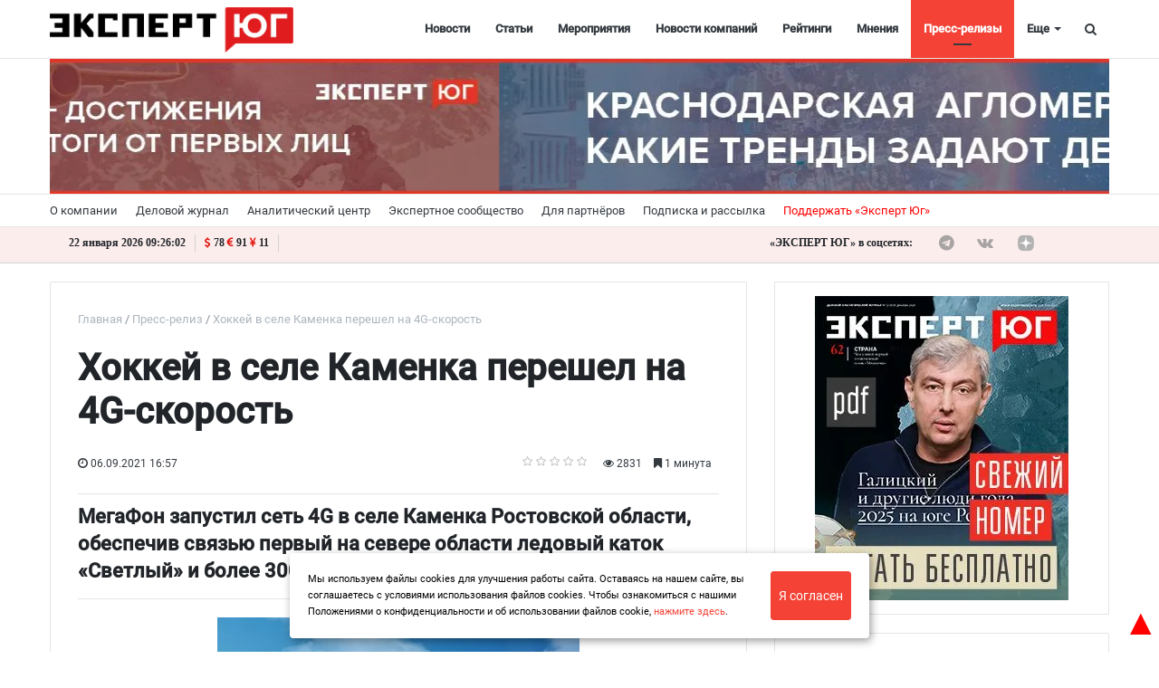

--- FILE ---
content_type: text/html; charset=utf-8
request_url: https://www.google.com/recaptcha/api2/anchor?ar=1&k=6LdaSAIaAAAAAECXNuAsOtX5Nhv77PE16FQOEOXY&co=aHR0cHM6Ly9leHBlcnRzb3V0aC5ydTo0NDM.&hl=ru&v=PoyoqOPhxBO7pBk68S4YbpHZ&size=normal&anchor-ms=20000&execute-ms=30000&cb=topyv6ib1ju6
body_size: 49603
content:
<!DOCTYPE HTML><html dir="ltr" lang="ru"><head><meta http-equiv="Content-Type" content="text/html; charset=UTF-8">
<meta http-equiv="X-UA-Compatible" content="IE=edge">
<title>reCAPTCHA</title>
<style type="text/css">
/* cyrillic-ext */
@font-face {
  font-family: 'Roboto';
  font-style: normal;
  font-weight: 400;
  font-stretch: 100%;
  src: url(//fonts.gstatic.com/s/roboto/v48/KFO7CnqEu92Fr1ME7kSn66aGLdTylUAMa3GUBHMdazTgWw.woff2) format('woff2');
  unicode-range: U+0460-052F, U+1C80-1C8A, U+20B4, U+2DE0-2DFF, U+A640-A69F, U+FE2E-FE2F;
}
/* cyrillic */
@font-face {
  font-family: 'Roboto';
  font-style: normal;
  font-weight: 400;
  font-stretch: 100%;
  src: url(//fonts.gstatic.com/s/roboto/v48/KFO7CnqEu92Fr1ME7kSn66aGLdTylUAMa3iUBHMdazTgWw.woff2) format('woff2');
  unicode-range: U+0301, U+0400-045F, U+0490-0491, U+04B0-04B1, U+2116;
}
/* greek-ext */
@font-face {
  font-family: 'Roboto';
  font-style: normal;
  font-weight: 400;
  font-stretch: 100%;
  src: url(//fonts.gstatic.com/s/roboto/v48/KFO7CnqEu92Fr1ME7kSn66aGLdTylUAMa3CUBHMdazTgWw.woff2) format('woff2');
  unicode-range: U+1F00-1FFF;
}
/* greek */
@font-face {
  font-family: 'Roboto';
  font-style: normal;
  font-weight: 400;
  font-stretch: 100%;
  src: url(//fonts.gstatic.com/s/roboto/v48/KFO7CnqEu92Fr1ME7kSn66aGLdTylUAMa3-UBHMdazTgWw.woff2) format('woff2');
  unicode-range: U+0370-0377, U+037A-037F, U+0384-038A, U+038C, U+038E-03A1, U+03A3-03FF;
}
/* math */
@font-face {
  font-family: 'Roboto';
  font-style: normal;
  font-weight: 400;
  font-stretch: 100%;
  src: url(//fonts.gstatic.com/s/roboto/v48/KFO7CnqEu92Fr1ME7kSn66aGLdTylUAMawCUBHMdazTgWw.woff2) format('woff2');
  unicode-range: U+0302-0303, U+0305, U+0307-0308, U+0310, U+0312, U+0315, U+031A, U+0326-0327, U+032C, U+032F-0330, U+0332-0333, U+0338, U+033A, U+0346, U+034D, U+0391-03A1, U+03A3-03A9, U+03B1-03C9, U+03D1, U+03D5-03D6, U+03F0-03F1, U+03F4-03F5, U+2016-2017, U+2034-2038, U+203C, U+2040, U+2043, U+2047, U+2050, U+2057, U+205F, U+2070-2071, U+2074-208E, U+2090-209C, U+20D0-20DC, U+20E1, U+20E5-20EF, U+2100-2112, U+2114-2115, U+2117-2121, U+2123-214F, U+2190, U+2192, U+2194-21AE, U+21B0-21E5, U+21F1-21F2, U+21F4-2211, U+2213-2214, U+2216-22FF, U+2308-230B, U+2310, U+2319, U+231C-2321, U+2336-237A, U+237C, U+2395, U+239B-23B7, U+23D0, U+23DC-23E1, U+2474-2475, U+25AF, U+25B3, U+25B7, U+25BD, U+25C1, U+25CA, U+25CC, U+25FB, U+266D-266F, U+27C0-27FF, U+2900-2AFF, U+2B0E-2B11, U+2B30-2B4C, U+2BFE, U+3030, U+FF5B, U+FF5D, U+1D400-1D7FF, U+1EE00-1EEFF;
}
/* symbols */
@font-face {
  font-family: 'Roboto';
  font-style: normal;
  font-weight: 400;
  font-stretch: 100%;
  src: url(//fonts.gstatic.com/s/roboto/v48/KFO7CnqEu92Fr1ME7kSn66aGLdTylUAMaxKUBHMdazTgWw.woff2) format('woff2');
  unicode-range: U+0001-000C, U+000E-001F, U+007F-009F, U+20DD-20E0, U+20E2-20E4, U+2150-218F, U+2190, U+2192, U+2194-2199, U+21AF, U+21E6-21F0, U+21F3, U+2218-2219, U+2299, U+22C4-22C6, U+2300-243F, U+2440-244A, U+2460-24FF, U+25A0-27BF, U+2800-28FF, U+2921-2922, U+2981, U+29BF, U+29EB, U+2B00-2BFF, U+4DC0-4DFF, U+FFF9-FFFB, U+10140-1018E, U+10190-1019C, U+101A0, U+101D0-101FD, U+102E0-102FB, U+10E60-10E7E, U+1D2C0-1D2D3, U+1D2E0-1D37F, U+1F000-1F0FF, U+1F100-1F1AD, U+1F1E6-1F1FF, U+1F30D-1F30F, U+1F315, U+1F31C, U+1F31E, U+1F320-1F32C, U+1F336, U+1F378, U+1F37D, U+1F382, U+1F393-1F39F, U+1F3A7-1F3A8, U+1F3AC-1F3AF, U+1F3C2, U+1F3C4-1F3C6, U+1F3CA-1F3CE, U+1F3D4-1F3E0, U+1F3ED, U+1F3F1-1F3F3, U+1F3F5-1F3F7, U+1F408, U+1F415, U+1F41F, U+1F426, U+1F43F, U+1F441-1F442, U+1F444, U+1F446-1F449, U+1F44C-1F44E, U+1F453, U+1F46A, U+1F47D, U+1F4A3, U+1F4B0, U+1F4B3, U+1F4B9, U+1F4BB, U+1F4BF, U+1F4C8-1F4CB, U+1F4D6, U+1F4DA, U+1F4DF, U+1F4E3-1F4E6, U+1F4EA-1F4ED, U+1F4F7, U+1F4F9-1F4FB, U+1F4FD-1F4FE, U+1F503, U+1F507-1F50B, U+1F50D, U+1F512-1F513, U+1F53E-1F54A, U+1F54F-1F5FA, U+1F610, U+1F650-1F67F, U+1F687, U+1F68D, U+1F691, U+1F694, U+1F698, U+1F6AD, U+1F6B2, U+1F6B9-1F6BA, U+1F6BC, U+1F6C6-1F6CF, U+1F6D3-1F6D7, U+1F6E0-1F6EA, U+1F6F0-1F6F3, U+1F6F7-1F6FC, U+1F700-1F7FF, U+1F800-1F80B, U+1F810-1F847, U+1F850-1F859, U+1F860-1F887, U+1F890-1F8AD, U+1F8B0-1F8BB, U+1F8C0-1F8C1, U+1F900-1F90B, U+1F93B, U+1F946, U+1F984, U+1F996, U+1F9E9, U+1FA00-1FA6F, U+1FA70-1FA7C, U+1FA80-1FA89, U+1FA8F-1FAC6, U+1FACE-1FADC, U+1FADF-1FAE9, U+1FAF0-1FAF8, U+1FB00-1FBFF;
}
/* vietnamese */
@font-face {
  font-family: 'Roboto';
  font-style: normal;
  font-weight: 400;
  font-stretch: 100%;
  src: url(//fonts.gstatic.com/s/roboto/v48/KFO7CnqEu92Fr1ME7kSn66aGLdTylUAMa3OUBHMdazTgWw.woff2) format('woff2');
  unicode-range: U+0102-0103, U+0110-0111, U+0128-0129, U+0168-0169, U+01A0-01A1, U+01AF-01B0, U+0300-0301, U+0303-0304, U+0308-0309, U+0323, U+0329, U+1EA0-1EF9, U+20AB;
}
/* latin-ext */
@font-face {
  font-family: 'Roboto';
  font-style: normal;
  font-weight: 400;
  font-stretch: 100%;
  src: url(//fonts.gstatic.com/s/roboto/v48/KFO7CnqEu92Fr1ME7kSn66aGLdTylUAMa3KUBHMdazTgWw.woff2) format('woff2');
  unicode-range: U+0100-02BA, U+02BD-02C5, U+02C7-02CC, U+02CE-02D7, U+02DD-02FF, U+0304, U+0308, U+0329, U+1D00-1DBF, U+1E00-1E9F, U+1EF2-1EFF, U+2020, U+20A0-20AB, U+20AD-20C0, U+2113, U+2C60-2C7F, U+A720-A7FF;
}
/* latin */
@font-face {
  font-family: 'Roboto';
  font-style: normal;
  font-weight: 400;
  font-stretch: 100%;
  src: url(//fonts.gstatic.com/s/roboto/v48/KFO7CnqEu92Fr1ME7kSn66aGLdTylUAMa3yUBHMdazQ.woff2) format('woff2');
  unicode-range: U+0000-00FF, U+0131, U+0152-0153, U+02BB-02BC, U+02C6, U+02DA, U+02DC, U+0304, U+0308, U+0329, U+2000-206F, U+20AC, U+2122, U+2191, U+2193, U+2212, U+2215, U+FEFF, U+FFFD;
}
/* cyrillic-ext */
@font-face {
  font-family: 'Roboto';
  font-style: normal;
  font-weight: 500;
  font-stretch: 100%;
  src: url(//fonts.gstatic.com/s/roboto/v48/KFO7CnqEu92Fr1ME7kSn66aGLdTylUAMa3GUBHMdazTgWw.woff2) format('woff2');
  unicode-range: U+0460-052F, U+1C80-1C8A, U+20B4, U+2DE0-2DFF, U+A640-A69F, U+FE2E-FE2F;
}
/* cyrillic */
@font-face {
  font-family: 'Roboto';
  font-style: normal;
  font-weight: 500;
  font-stretch: 100%;
  src: url(//fonts.gstatic.com/s/roboto/v48/KFO7CnqEu92Fr1ME7kSn66aGLdTylUAMa3iUBHMdazTgWw.woff2) format('woff2');
  unicode-range: U+0301, U+0400-045F, U+0490-0491, U+04B0-04B1, U+2116;
}
/* greek-ext */
@font-face {
  font-family: 'Roboto';
  font-style: normal;
  font-weight: 500;
  font-stretch: 100%;
  src: url(//fonts.gstatic.com/s/roboto/v48/KFO7CnqEu92Fr1ME7kSn66aGLdTylUAMa3CUBHMdazTgWw.woff2) format('woff2');
  unicode-range: U+1F00-1FFF;
}
/* greek */
@font-face {
  font-family: 'Roboto';
  font-style: normal;
  font-weight: 500;
  font-stretch: 100%;
  src: url(//fonts.gstatic.com/s/roboto/v48/KFO7CnqEu92Fr1ME7kSn66aGLdTylUAMa3-UBHMdazTgWw.woff2) format('woff2');
  unicode-range: U+0370-0377, U+037A-037F, U+0384-038A, U+038C, U+038E-03A1, U+03A3-03FF;
}
/* math */
@font-face {
  font-family: 'Roboto';
  font-style: normal;
  font-weight: 500;
  font-stretch: 100%;
  src: url(//fonts.gstatic.com/s/roboto/v48/KFO7CnqEu92Fr1ME7kSn66aGLdTylUAMawCUBHMdazTgWw.woff2) format('woff2');
  unicode-range: U+0302-0303, U+0305, U+0307-0308, U+0310, U+0312, U+0315, U+031A, U+0326-0327, U+032C, U+032F-0330, U+0332-0333, U+0338, U+033A, U+0346, U+034D, U+0391-03A1, U+03A3-03A9, U+03B1-03C9, U+03D1, U+03D5-03D6, U+03F0-03F1, U+03F4-03F5, U+2016-2017, U+2034-2038, U+203C, U+2040, U+2043, U+2047, U+2050, U+2057, U+205F, U+2070-2071, U+2074-208E, U+2090-209C, U+20D0-20DC, U+20E1, U+20E5-20EF, U+2100-2112, U+2114-2115, U+2117-2121, U+2123-214F, U+2190, U+2192, U+2194-21AE, U+21B0-21E5, U+21F1-21F2, U+21F4-2211, U+2213-2214, U+2216-22FF, U+2308-230B, U+2310, U+2319, U+231C-2321, U+2336-237A, U+237C, U+2395, U+239B-23B7, U+23D0, U+23DC-23E1, U+2474-2475, U+25AF, U+25B3, U+25B7, U+25BD, U+25C1, U+25CA, U+25CC, U+25FB, U+266D-266F, U+27C0-27FF, U+2900-2AFF, U+2B0E-2B11, U+2B30-2B4C, U+2BFE, U+3030, U+FF5B, U+FF5D, U+1D400-1D7FF, U+1EE00-1EEFF;
}
/* symbols */
@font-face {
  font-family: 'Roboto';
  font-style: normal;
  font-weight: 500;
  font-stretch: 100%;
  src: url(//fonts.gstatic.com/s/roboto/v48/KFO7CnqEu92Fr1ME7kSn66aGLdTylUAMaxKUBHMdazTgWw.woff2) format('woff2');
  unicode-range: U+0001-000C, U+000E-001F, U+007F-009F, U+20DD-20E0, U+20E2-20E4, U+2150-218F, U+2190, U+2192, U+2194-2199, U+21AF, U+21E6-21F0, U+21F3, U+2218-2219, U+2299, U+22C4-22C6, U+2300-243F, U+2440-244A, U+2460-24FF, U+25A0-27BF, U+2800-28FF, U+2921-2922, U+2981, U+29BF, U+29EB, U+2B00-2BFF, U+4DC0-4DFF, U+FFF9-FFFB, U+10140-1018E, U+10190-1019C, U+101A0, U+101D0-101FD, U+102E0-102FB, U+10E60-10E7E, U+1D2C0-1D2D3, U+1D2E0-1D37F, U+1F000-1F0FF, U+1F100-1F1AD, U+1F1E6-1F1FF, U+1F30D-1F30F, U+1F315, U+1F31C, U+1F31E, U+1F320-1F32C, U+1F336, U+1F378, U+1F37D, U+1F382, U+1F393-1F39F, U+1F3A7-1F3A8, U+1F3AC-1F3AF, U+1F3C2, U+1F3C4-1F3C6, U+1F3CA-1F3CE, U+1F3D4-1F3E0, U+1F3ED, U+1F3F1-1F3F3, U+1F3F5-1F3F7, U+1F408, U+1F415, U+1F41F, U+1F426, U+1F43F, U+1F441-1F442, U+1F444, U+1F446-1F449, U+1F44C-1F44E, U+1F453, U+1F46A, U+1F47D, U+1F4A3, U+1F4B0, U+1F4B3, U+1F4B9, U+1F4BB, U+1F4BF, U+1F4C8-1F4CB, U+1F4D6, U+1F4DA, U+1F4DF, U+1F4E3-1F4E6, U+1F4EA-1F4ED, U+1F4F7, U+1F4F9-1F4FB, U+1F4FD-1F4FE, U+1F503, U+1F507-1F50B, U+1F50D, U+1F512-1F513, U+1F53E-1F54A, U+1F54F-1F5FA, U+1F610, U+1F650-1F67F, U+1F687, U+1F68D, U+1F691, U+1F694, U+1F698, U+1F6AD, U+1F6B2, U+1F6B9-1F6BA, U+1F6BC, U+1F6C6-1F6CF, U+1F6D3-1F6D7, U+1F6E0-1F6EA, U+1F6F0-1F6F3, U+1F6F7-1F6FC, U+1F700-1F7FF, U+1F800-1F80B, U+1F810-1F847, U+1F850-1F859, U+1F860-1F887, U+1F890-1F8AD, U+1F8B0-1F8BB, U+1F8C0-1F8C1, U+1F900-1F90B, U+1F93B, U+1F946, U+1F984, U+1F996, U+1F9E9, U+1FA00-1FA6F, U+1FA70-1FA7C, U+1FA80-1FA89, U+1FA8F-1FAC6, U+1FACE-1FADC, U+1FADF-1FAE9, U+1FAF0-1FAF8, U+1FB00-1FBFF;
}
/* vietnamese */
@font-face {
  font-family: 'Roboto';
  font-style: normal;
  font-weight: 500;
  font-stretch: 100%;
  src: url(//fonts.gstatic.com/s/roboto/v48/KFO7CnqEu92Fr1ME7kSn66aGLdTylUAMa3OUBHMdazTgWw.woff2) format('woff2');
  unicode-range: U+0102-0103, U+0110-0111, U+0128-0129, U+0168-0169, U+01A0-01A1, U+01AF-01B0, U+0300-0301, U+0303-0304, U+0308-0309, U+0323, U+0329, U+1EA0-1EF9, U+20AB;
}
/* latin-ext */
@font-face {
  font-family: 'Roboto';
  font-style: normal;
  font-weight: 500;
  font-stretch: 100%;
  src: url(//fonts.gstatic.com/s/roboto/v48/KFO7CnqEu92Fr1ME7kSn66aGLdTylUAMa3KUBHMdazTgWw.woff2) format('woff2');
  unicode-range: U+0100-02BA, U+02BD-02C5, U+02C7-02CC, U+02CE-02D7, U+02DD-02FF, U+0304, U+0308, U+0329, U+1D00-1DBF, U+1E00-1E9F, U+1EF2-1EFF, U+2020, U+20A0-20AB, U+20AD-20C0, U+2113, U+2C60-2C7F, U+A720-A7FF;
}
/* latin */
@font-face {
  font-family: 'Roboto';
  font-style: normal;
  font-weight: 500;
  font-stretch: 100%;
  src: url(//fonts.gstatic.com/s/roboto/v48/KFO7CnqEu92Fr1ME7kSn66aGLdTylUAMa3yUBHMdazQ.woff2) format('woff2');
  unicode-range: U+0000-00FF, U+0131, U+0152-0153, U+02BB-02BC, U+02C6, U+02DA, U+02DC, U+0304, U+0308, U+0329, U+2000-206F, U+20AC, U+2122, U+2191, U+2193, U+2212, U+2215, U+FEFF, U+FFFD;
}
/* cyrillic-ext */
@font-face {
  font-family: 'Roboto';
  font-style: normal;
  font-weight: 900;
  font-stretch: 100%;
  src: url(//fonts.gstatic.com/s/roboto/v48/KFO7CnqEu92Fr1ME7kSn66aGLdTylUAMa3GUBHMdazTgWw.woff2) format('woff2');
  unicode-range: U+0460-052F, U+1C80-1C8A, U+20B4, U+2DE0-2DFF, U+A640-A69F, U+FE2E-FE2F;
}
/* cyrillic */
@font-face {
  font-family: 'Roboto';
  font-style: normal;
  font-weight: 900;
  font-stretch: 100%;
  src: url(//fonts.gstatic.com/s/roboto/v48/KFO7CnqEu92Fr1ME7kSn66aGLdTylUAMa3iUBHMdazTgWw.woff2) format('woff2');
  unicode-range: U+0301, U+0400-045F, U+0490-0491, U+04B0-04B1, U+2116;
}
/* greek-ext */
@font-face {
  font-family: 'Roboto';
  font-style: normal;
  font-weight: 900;
  font-stretch: 100%;
  src: url(//fonts.gstatic.com/s/roboto/v48/KFO7CnqEu92Fr1ME7kSn66aGLdTylUAMa3CUBHMdazTgWw.woff2) format('woff2');
  unicode-range: U+1F00-1FFF;
}
/* greek */
@font-face {
  font-family: 'Roboto';
  font-style: normal;
  font-weight: 900;
  font-stretch: 100%;
  src: url(//fonts.gstatic.com/s/roboto/v48/KFO7CnqEu92Fr1ME7kSn66aGLdTylUAMa3-UBHMdazTgWw.woff2) format('woff2');
  unicode-range: U+0370-0377, U+037A-037F, U+0384-038A, U+038C, U+038E-03A1, U+03A3-03FF;
}
/* math */
@font-face {
  font-family: 'Roboto';
  font-style: normal;
  font-weight: 900;
  font-stretch: 100%;
  src: url(//fonts.gstatic.com/s/roboto/v48/KFO7CnqEu92Fr1ME7kSn66aGLdTylUAMawCUBHMdazTgWw.woff2) format('woff2');
  unicode-range: U+0302-0303, U+0305, U+0307-0308, U+0310, U+0312, U+0315, U+031A, U+0326-0327, U+032C, U+032F-0330, U+0332-0333, U+0338, U+033A, U+0346, U+034D, U+0391-03A1, U+03A3-03A9, U+03B1-03C9, U+03D1, U+03D5-03D6, U+03F0-03F1, U+03F4-03F5, U+2016-2017, U+2034-2038, U+203C, U+2040, U+2043, U+2047, U+2050, U+2057, U+205F, U+2070-2071, U+2074-208E, U+2090-209C, U+20D0-20DC, U+20E1, U+20E5-20EF, U+2100-2112, U+2114-2115, U+2117-2121, U+2123-214F, U+2190, U+2192, U+2194-21AE, U+21B0-21E5, U+21F1-21F2, U+21F4-2211, U+2213-2214, U+2216-22FF, U+2308-230B, U+2310, U+2319, U+231C-2321, U+2336-237A, U+237C, U+2395, U+239B-23B7, U+23D0, U+23DC-23E1, U+2474-2475, U+25AF, U+25B3, U+25B7, U+25BD, U+25C1, U+25CA, U+25CC, U+25FB, U+266D-266F, U+27C0-27FF, U+2900-2AFF, U+2B0E-2B11, U+2B30-2B4C, U+2BFE, U+3030, U+FF5B, U+FF5D, U+1D400-1D7FF, U+1EE00-1EEFF;
}
/* symbols */
@font-face {
  font-family: 'Roboto';
  font-style: normal;
  font-weight: 900;
  font-stretch: 100%;
  src: url(//fonts.gstatic.com/s/roboto/v48/KFO7CnqEu92Fr1ME7kSn66aGLdTylUAMaxKUBHMdazTgWw.woff2) format('woff2');
  unicode-range: U+0001-000C, U+000E-001F, U+007F-009F, U+20DD-20E0, U+20E2-20E4, U+2150-218F, U+2190, U+2192, U+2194-2199, U+21AF, U+21E6-21F0, U+21F3, U+2218-2219, U+2299, U+22C4-22C6, U+2300-243F, U+2440-244A, U+2460-24FF, U+25A0-27BF, U+2800-28FF, U+2921-2922, U+2981, U+29BF, U+29EB, U+2B00-2BFF, U+4DC0-4DFF, U+FFF9-FFFB, U+10140-1018E, U+10190-1019C, U+101A0, U+101D0-101FD, U+102E0-102FB, U+10E60-10E7E, U+1D2C0-1D2D3, U+1D2E0-1D37F, U+1F000-1F0FF, U+1F100-1F1AD, U+1F1E6-1F1FF, U+1F30D-1F30F, U+1F315, U+1F31C, U+1F31E, U+1F320-1F32C, U+1F336, U+1F378, U+1F37D, U+1F382, U+1F393-1F39F, U+1F3A7-1F3A8, U+1F3AC-1F3AF, U+1F3C2, U+1F3C4-1F3C6, U+1F3CA-1F3CE, U+1F3D4-1F3E0, U+1F3ED, U+1F3F1-1F3F3, U+1F3F5-1F3F7, U+1F408, U+1F415, U+1F41F, U+1F426, U+1F43F, U+1F441-1F442, U+1F444, U+1F446-1F449, U+1F44C-1F44E, U+1F453, U+1F46A, U+1F47D, U+1F4A3, U+1F4B0, U+1F4B3, U+1F4B9, U+1F4BB, U+1F4BF, U+1F4C8-1F4CB, U+1F4D6, U+1F4DA, U+1F4DF, U+1F4E3-1F4E6, U+1F4EA-1F4ED, U+1F4F7, U+1F4F9-1F4FB, U+1F4FD-1F4FE, U+1F503, U+1F507-1F50B, U+1F50D, U+1F512-1F513, U+1F53E-1F54A, U+1F54F-1F5FA, U+1F610, U+1F650-1F67F, U+1F687, U+1F68D, U+1F691, U+1F694, U+1F698, U+1F6AD, U+1F6B2, U+1F6B9-1F6BA, U+1F6BC, U+1F6C6-1F6CF, U+1F6D3-1F6D7, U+1F6E0-1F6EA, U+1F6F0-1F6F3, U+1F6F7-1F6FC, U+1F700-1F7FF, U+1F800-1F80B, U+1F810-1F847, U+1F850-1F859, U+1F860-1F887, U+1F890-1F8AD, U+1F8B0-1F8BB, U+1F8C0-1F8C1, U+1F900-1F90B, U+1F93B, U+1F946, U+1F984, U+1F996, U+1F9E9, U+1FA00-1FA6F, U+1FA70-1FA7C, U+1FA80-1FA89, U+1FA8F-1FAC6, U+1FACE-1FADC, U+1FADF-1FAE9, U+1FAF0-1FAF8, U+1FB00-1FBFF;
}
/* vietnamese */
@font-face {
  font-family: 'Roboto';
  font-style: normal;
  font-weight: 900;
  font-stretch: 100%;
  src: url(//fonts.gstatic.com/s/roboto/v48/KFO7CnqEu92Fr1ME7kSn66aGLdTylUAMa3OUBHMdazTgWw.woff2) format('woff2');
  unicode-range: U+0102-0103, U+0110-0111, U+0128-0129, U+0168-0169, U+01A0-01A1, U+01AF-01B0, U+0300-0301, U+0303-0304, U+0308-0309, U+0323, U+0329, U+1EA0-1EF9, U+20AB;
}
/* latin-ext */
@font-face {
  font-family: 'Roboto';
  font-style: normal;
  font-weight: 900;
  font-stretch: 100%;
  src: url(//fonts.gstatic.com/s/roboto/v48/KFO7CnqEu92Fr1ME7kSn66aGLdTylUAMa3KUBHMdazTgWw.woff2) format('woff2');
  unicode-range: U+0100-02BA, U+02BD-02C5, U+02C7-02CC, U+02CE-02D7, U+02DD-02FF, U+0304, U+0308, U+0329, U+1D00-1DBF, U+1E00-1E9F, U+1EF2-1EFF, U+2020, U+20A0-20AB, U+20AD-20C0, U+2113, U+2C60-2C7F, U+A720-A7FF;
}
/* latin */
@font-face {
  font-family: 'Roboto';
  font-style: normal;
  font-weight: 900;
  font-stretch: 100%;
  src: url(//fonts.gstatic.com/s/roboto/v48/KFO7CnqEu92Fr1ME7kSn66aGLdTylUAMa3yUBHMdazQ.woff2) format('woff2');
  unicode-range: U+0000-00FF, U+0131, U+0152-0153, U+02BB-02BC, U+02C6, U+02DA, U+02DC, U+0304, U+0308, U+0329, U+2000-206F, U+20AC, U+2122, U+2191, U+2193, U+2212, U+2215, U+FEFF, U+FFFD;
}

</style>
<link rel="stylesheet" type="text/css" href="https://www.gstatic.com/recaptcha/releases/PoyoqOPhxBO7pBk68S4YbpHZ/styles__ltr.css">
<script nonce="1POcgLaMHKFnPJLLgDATng" type="text/javascript">window['__recaptcha_api'] = 'https://www.google.com/recaptcha/api2/';</script>
<script type="text/javascript" src="https://www.gstatic.com/recaptcha/releases/PoyoqOPhxBO7pBk68S4YbpHZ/recaptcha__ru.js" nonce="1POcgLaMHKFnPJLLgDATng">
      
    </script></head>
<body><div id="rc-anchor-alert" class="rc-anchor-alert"></div>
<input type="hidden" id="recaptcha-token" value="[base64]">
<script type="text/javascript" nonce="1POcgLaMHKFnPJLLgDATng">
      recaptcha.anchor.Main.init("[\x22ainput\x22,[\x22bgdata\x22,\x22\x22,\[base64]/[base64]/[base64]/[base64]/[base64]/UltsKytdPUU6KEU8MjA0OD9SW2wrK109RT4+NnwxOTI6KChFJjY0NTEyKT09NTUyOTYmJk0rMTxjLmxlbmd0aCYmKGMuY2hhckNvZGVBdChNKzEpJjY0NTEyKT09NTYzMjA/[base64]/[base64]/[base64]/[base64]/[base64]/[base64]/[base64]\x22,\[base64]\\u003d\\u003d\x22,\x22HnFSBsONGMKQXMK9wppawpdKb8OmC35FwoXCmcO3wp/DojhecX3CmzlpOsKJYFPCj1fDvlTCuMK8WcOsw4/CjcO2TcO/exnCjsOqw6pew4Q+ZcOewq/DjmrCksKNRQ52wqQ3wq/CtDbDmx/[base64]/DhcKTfVTCjsKVE8O0w61XW1vCpDsvbBjDrGhwwqtRwqnDu0gjw64ABMKdaEoSMMODw5AvwphuTjFgJsOrw7EfQMKpXMKjecOsRg7DpcO5w49Ww5LDisO/w4LDlcOEag/CgMKtCMORNMKbI1HDsjnDksOPw7nCqcOVw6hCwrrDmsOxw5/CpsOBdlRyN8KYwp9Qw6vCr3JgWEvDqVcpZ8O6w5zDlsOyw5gtesK/AMOGTsK5w7jCuiZkE8OGw6vDmGnDh8OtbCg0woPDgzg1PcOBWFrCkcKRwpQhwqxqw4LDnD9hw7TDpcOJw5fCrXJMwrvDgMOFJkhYwp3CnsK1dMKAwq55d1RZw74MwqTDtVs8wpPCpAFBYBzDmS/CnQXDrsK3HMOSwrQobQbCoQPDqCHCqCfDvXsVwppRwoBnw5XClADDuBXCrcOaTUjCllXDmsK4O8KiFyVONUrDg20QwqTCsMKgw4TCvMK5wqDDixbCsnbDrFzDhSPDrMKjdsKGwrQEwph9V09rwrTCqExhw7wMLmR4w6xAJcKRMiDCo0puwoISfsKfB8KiwqA/[base64]/DnsOwE2U+wp/CssKLRcKJD1/Dnx/[base64]/DvsKrWkgewr9cwp3CkXMsJsKYNhjDsgAgw6rDtEQCacOVw7fCpwx1bTvDqMKUfQwJQRnCpX5+wo9tw74MY2NEw6gPM8OBbsKSAQY3Inhtw6vDksKleVjDpAEEcnrCi3NJacKZIcKHw6V7WXRGw6gyw4LDngzCosKTwoZCQl/Cn8KcTHjCqAImw5guIWBiICpzwoXDqcOiw53CpcK6w6rDuWvCrANWQ8O7wqVHYMK5C2vDoEhywoXCk8K/wqfDnMOuw7DDl3LDizfDgcOwwq0fwrzCtMOeel9hc8Kuw47DtkLCjg7ClEDCn8KeEzlsPmcjbENew4xWw6RZwrbDmcKHwo5fw6rDoHTCvVHDixodKcKWFDV/[base64]/Y1HCjXcFEsO4R8OGZ3oFDGoNwq8swqvClsKeQjg1NMK2wqrDhcKZN8O0wp/DmsKSG0LDjmJ6w4k6JFBvw6VNw7LDusKoVcK4SD8YaMKYwpYFZV1MekzDkMKCw60Iw4/CnxbDjFZFY3QjwqR4w7/[base64]/CtcOnLsOPNsOiQAfCgsK4RsKKPnJ2wqVow6vDvnjDt8Ogw4JlwpAsZ1Naw6/DgMO2w4nDrcObwrTDuMK+w4Y+wq1gOcKjbsOFw5/Co8KRw4PDuMKyw5UDw4bDiwFAR0QPZsOEw5Ibw6TCsHrDkBTDhcO3wrTDkTjCj8Orwr9Qw73DsGHDjj09w4N/NcKNSsKxWmLDq8KmwpQyK8KnQD8IQMKjwrZ9w5PCunrDo8OOw6IMEnwbw4Q2UWRgw7J1V8OYGkHDqsKBSkjCscK6G8KVPjPChy3CgMOTw4PCoMKlJhtzw6N/wptHMnNkF8O4VMKUwqfCk8OSI0vDucOpwoovwqobw6sGwr/CmcKPRMOWw6zDvEPDqkHCrMKaE8KLLDA4w47Dt8KTwpnCoy1Iw5/CkMKpw5o/PcO/O8OeBsOnfSRaacOpw6nCoVR7YMOvEVc6XijCq1bDsMK1OFdww7/[base64]/DscK6woMTwo3Co8K8aSnDhsOyQkPDhMKfVXLCpwfCocOwRxrCiRXDksKIw4xbPsKzQMKEccKrIxnDoMO6VsO7PMOBX8Kiwr/DqcKhWDNXw7jCjsOiJ2DCssOKOcKMPsO5wpBYwppHU8KJw4PDtcOCS8OZPhXCvmnCucOFwrUlwp12wotuw6fClGTDqE3CoWfCqBbDqMKMTcKGwoXCqcOAwpvDtsOnw7XDu1IsDMO2WSnDrhksw5jCr3hcw7tmYVXCtwnCrG/CpsOEWcO0M8OCeMOYSgBQBHBowoRfIcOAw67Cikd1w7cBw43DgcONd8Kbw54Jw7rDnB3CkB0cB1/[base64]/wq/CkMO3VMOyaksvMxnCq8OqSMOUAsKDw6YYV8O0wrB8McK4wpYUCh4TGFIHMEhiT8OiHWzDrGPCgQE4w5pzwqfCq8OKEE0Tw5tyZcK/wpTCisKYw7DCqcO+w7fDncOFPcOCwr1ywrfDsEzDicKnVcORecOHCRnCnWl+w7gPWsO5w7LCu09lw7gTfMOjJyDDlcOTw4dDwqHCilQ+w4fCmwBlw5jDn2EQwo8/wrpTCCnDkcOSAsOewpMmwq3Cn8O/[base64]/DqMKww6UnecO5w5XCoXEGw6TDvMKiwpsPwpnChGFqPsOnRibDi8KtJMOIw7IUw68fPFnDjcKqIiPCrU9UwoA4SsOlwonDtyPCqsKXwrsJw6TCtSNpw4Mnw63CpAjDrnbCusK2w4PCqHzDs8Oyw5zDssKewqIDw4fDkiF3SGRwwq9oU8KAbsOkAsKWwrkmDT/[base64]/w4zDoSjCkhLDiMOZIMO6PcOzK21owo8RwowGwr7CqlBkaww8wpdlM8KvJksswprCkXgvNzHCicOOY8ODwpRPw77ChMOraMO/w4HDssKaPQjDmMKLRcO1w7jDtkEdwrgcw6vDhMKoTX8QwpzDgz8Bw5rDnGzDmV4mDFTCq8KLw7zCkwRXw4rDtsKxLVtrw5/DpQoFwrPCsUkow6HChsKCTcKvw5dqw7UoXcOKBxTDtsKHfMOxZQ7DknNRPFV5IHDDtUtjL1fDrsOYLmMxw55xwqILGQ4tH8Oqwq3DvEPCh8OnOhDCp8O2M3YWw4txwr9sYMKTbMO/[base64]/DhcKGw5FGXcO7HHYfwpM/[base64]/ChcKuXMKyw6pXwp3CrEZtBsO+w4LDlVjDswDDhsKywolVwrtICFFewonCuMK4w7HCjjRyw5vDg8Kuwq5IdFt0wojDjTDCkg9vw63DuyjDrw4Cw6jDkxvDkEQjw43DvBTDo8OXc8OAQMOhw7TCsBHCsMKMe8O+cVh3wpjDiX3Cu8KwwrzDssKDQ8Otw5LDuGtsSsK/w5/[base64]/[base64]/DvMKECcOjKMOFw4TDqsO1SWFKwrJ+wqUwUV91w5rCpibDgzBNd8Ocw6FIOAoxwrnCp8KvE2rDq2ckZyJKZMKtZsKowovDssOrw4w8BsOKwrbDosKUwrcUC0kwYcKbwpJ0HcKGVArCtH/DtAIfZ8O/w5HDsGEYbVcFwqnDhXc4wrHDmVc5Q1M4B8Ojdypdw6vCiUfCrsO+fsK6w7/CqXtAwoQxezMDeDnCisObw5FbwqjDnMOCJHdEbcKDNRvCkHbCrcKEb1kPCWPCnsKPPh17ZR4Bw6RDw5zDljnCk8OCLcOWXWbDj8OtHi/DqcKmDxkzw5bCt0fDj8Obw4bDncKUwok7w5jDosO9XgvDv3jDkWgAwq44wrDCozcKw6/CrzvCsjFEw5fDsAAkNcOPw77CnCHDgBZBwqUHw7TCt8KNw7BrOFFdJ8K/[base64]/[base64]/[base64]/CmcOhABDDvMKfRkrDrMKiwoFoVERfQjQeLhPCr8OBw6bChGbCs8OyRsOewqoHwpkqDMOgwo5jwojCocKIAcKkw7VNwrJpfsKkP8Oaw6wBBcKhDsOwwrlUwrkpeiNOUE4qVcKlwo/DswTDtX4iLV/DvsOFwrrDmcOow7TDv8KuLT8Fw7M/CcOyI2vDr8K/w4lrw7nCmcO0HcKTwqLCiWETwpXCmMOpw4FJIwpNwqjDnsK9dShvXkzDsMOqwpHDqzh7NsO1wp/CucOjwrvCgcKKbFvCsUXCrcKATcOtwrt6aVN5djHDixlPwo/ChSlNSMOWw4/DmsOUQXg9wqAYwqnDgwjDnjUvwp8fYcOGDhsiwpLDumjDji5KYzvChjRKDsKkacOyw4HDuVEzw7ptX8K/w7/DqMKAJcKow5bDvsKHw7VZw50aUsKkwo3Dk8KuPz9DS8O+N8OGE8K5wpp3Wntxw5M6w4sQXDweExbDs2NFXsKYZlM+fE8Dw59eYcK1w6vCgsKECF0Rw51lD8KPPMOiwp0NaXfCnkYrUcKDfWPDrcO5S8OFwrQGeMKiw4fDpmEWwqoHw5RaQMK2Dh/[base64]/Cg24PwoxiaAfDjMOsw6Q5c3Ndw6F5wp3CgsKgDMKwIgppdlfCo8OGeMOBbcKaaXQEBFfDh8KQZ8OUw7HDjgHDlSRfVzDDmiQIb1wBw5bDjxfClgTDsXnCjMO4wpnDtMOhHMOYAcOzwoYuY1RDcMKywo/CuMKSYMO2I1xWA8O9w5R3w7rDilhgw5rCqMOMwoAew6hmw4nDqnXDp2DDihnCpcKGS8KQTA9Nwo/DhnvDlxEwbl7DnynCgcOow73DtMOVaTlAwrzCn8Oqd13Cq8Knwqtjw59KYsK4LsOUPcKewotXZMO9w7Jqw7/DtERQLARqEsK+w5ZuM8OaaRMOFFwtdcK/T8Klw7Y5w5gnwolmJ8O9M8KIHMOsVnLCtSxcw61dw5TCtMOORhdKbcKywqAtCUDDqHTCvQvDtTpzMy/CsXoIVMKgdsKAQ0jCqMKcwo/Cg1zDgsOsw799dzpOw4NHw73CpUl2w6HDmAYjVBLDl8KocBFtw54Ewpk7w4rCjxBOwoPDnsK9PAsbGAh1w7oAw4vCpT00DcOUXz01w4HDp8OSQcO7GmXDgcO/FsKQw53DhsOXC3d8YlAYw77CnRFXwqjCssOowrjCv8OuGWbDtChqUF49w4rDicKbQTFbwpzChMKNGkhMecKpHD9ow5gJwqJoNcOkw6gwwo3DjUXDh8OKI8OjUUNlFB4OR8Odwq0xFMOhwqgiw48oZmAMwp7DrE1HwpXDthrCrMK1NcK8wrJfSMK1BcO6eMO6wq/DmGpRwprCocOtw5I6w57DjMKLw5HCpUfChMOqw6o6L2rDisOWIS5nFMKnwp86w7x2KgtDw5Q6wrxQVgnDixc/N8KTEsKoZcK3wpk/w7oNwpDDpEh8SnXDnwcIw7JdITl1GsKPw6zDpm0cOVzCo1jDo8OEOcOqwqPDg8OyF2N2SAoMaDjDim7CuwXDhQA8wotbw4ovwq5TSDU8HMKyYjgiw7VlNBLCj8KnJ0PCgMOqZMKeRMOXw4vCucKWwpsAw68QwqkKWMKxUMK/w7DCs8OlwpI+L8Kbw552wrXCiMOCN8OLwrtswrdNel1dWWcnwo7DtsKEdcK+woUXw5DDmMOdAsKSw67Djj3CuwvCoREhwo4tAcOGw7XCoMKqwoHDrEHCqyI+QMKLW0QZw4/Dj8K7SsO6w6pPw71nwqPDn1nDo8O/[base64]/[base64]/CjTg5w647VMOqfsKobg0zw6YOfMKEQXTDqMKtOxHDuMKlJcKid2jCrAJpAhjDgj/ChCsbHcK1bzpwwpnDmVbCk8OPw7ZfwqBvwrXCmcOSw55PM03DqsOFw7fDhmnDk8K+dsKww7fDmRvClUXDlcOcwovDsjsSAcKNDh7CiSjDmMOMw5zCnTQ2fEvCkmfDrcOmCsOrwr/DlwzCmV7CkC1Qw5bCqsKSVDbChTgYTh3Dm8OsYMKrEFLDlT/DicKAB8KvGMOpw6/DsUENwpbDpsKuCTI6w4fDngvDtnRxwrpIwqzDonB+IgTDuDbCmTIZKmHDjgTDjVbDqATDmg8TNS1tFG7Dnyk9F0MYw7NXasOYaXIHXh3DimB6wrFzfsO8XcOWdFpXc8OrwrDCr25uWcKKVsOWMsKRw4Vhwr5Ow5zDmSUcw507w5DDuh/CusKRKiXClVk9w6fCnsOfwoEcw59Tw5JOHcKMwq5Dw4jDqW/DnlI/ZzJ2wrPCvsK6TcOcWcO7ScO6w4PCr3rCjHHCg8KpZFcrXlfDoXlxNsOzPB5XJcKAFsKscnYHBzs9UcKjw4sbw4B1w67CksKZFsO8wrMbw6nDmE1Kw5tBYMKywrllRGAowpofScO7w4gDMsKTwqLDtsOKw7wKw7szwoJhXGYBLsKKwoAQJsKqwpnDjMK/w61XCMKhIiQjwpEfQcK+w5HDjjU3w5XDjEcOwo0+wp7Dt8OcwpTCt8Krw7PDqGZtwqDCjHgyNg7ChsKtwp0USl9oI0nCjB3CmGRnw4xUwqHDkWENwrLCqz7CvHTDlcKeSAnCplXDg0hibRnCisOzeURrw6/DtHnDhQzDm0xIw5zDsMO0w6vDnRRTw7AsCcOuBcOrw7nCoMOUVcK6Y8KRwozDtsKdF8O7LcOsNMO0wqPCrMKMw5sAwq/DnCI3w7x8w6MDw7QNw43Dsx7DhULDqcOKwpLDh2cwwq/DoMONDW1hwqjDomXClgvDrGbDvHV/[base64]/DmsKsMcKmQcKxwpUEMhVnCSXCt8K9UsOMXcKPFcKgw7XDviHCgWHDpA1DcHJNEMKQdHfCtQDDqAjDn8OZdcOcMsKtwrESU1jDscO6w4LDvMKhBMKzwohxw4jDk13CiwJbaHF+wq/[base64]/CusKCGMOdAkjDvMOoLMOfwoDCoSpUwqDDvsOMSsKQPMOrworCoXdXSQzDuzvChStow50rw5/Cl8KqJMKrOMKFwqtGeTN1wo/Dt8KXw57ClsK4w7JgETJ+LMOzNMOyw6RLXh1dwpAkw6bDpsO1wo0pwqDDh1RowrDCvBgOwpbDvMKUWnzDs8KtwoVzw6PCogHCsF3Dv8Kjw6Nxwo/CpHzDm8OSw5YpX8KTTmLDvMOIw5lcBcOBZMKiwp9Uw458C8OOwoBIw6IGSDLCsSZXwolFex3CrU5taBrCjk7ChlcIwo9aw7XDtm95csKrccKEHyPCnMOowofCo0tjwqzCkcO2JsOTDcOdJF8zw7bDssKkAMOkw7APwoIVwofDnQXCuXd6an4ic8OnwqAZMcOfwq/Dl8Kqw4lnUiVow6DDmx3ClcOjRn5kGlbCsTTDlQgaYlJ9w5zDuHFtX8KPQsKUHDDCpcOpw57Dlz/DjcOCKmjDisKxwq1+w7gpYSIOcynDqMOuT8OSb1RdO8OVw55kwrjDkhfDh2odwpHCt8ORDsKWHnjDjA95w4hYwrrDtMKPUULCoHp5L8OYwo/DtcKfZcOcw7PCunHDlhUtfcKhQQVXdsK+csKewpApw50HwoHCksO3w5rCgysrw7zCkA9RcMOlw7kjHcKEYkspWcOgw6bDpcOSw4PCgVDClsKdwr3DmXvCuGPDrhPCiMKtA0vDoSnCsAHDrS48wphewrRFwpvDvgYAworCn3l0w7vDpkrCnkfChz/Dm8Kcw4wQw7nDosKVDA3CoHbDuiRhEzzDjMKbwrXCosOcEsKEw709wrTCmg0Dw4HCqVt4Y8KLw6fCsMKqAcKcwqUwwpvDssOmesKYwr/CgA3CgsO3ESZAFyFzw4XCtzXCg8Kqw7pUw7vCi8K9wpfCpMKzw5cFHSUawp40w6VAKi8iesKBC37CphFmdMOcwpcWw7EKwpbCuQjClcKNPlHDl8K8wrB7w5Z0A8O2wq/CrHhrEMKBwq1Fd2PCgSBNw6zDgBfDtcKDA8KpCsK5GMOHw4g/woPCpMO1JcORworCkMOoVX4swrUmwr7Dt8KBSsOowq58wqvDg8KowpUvW1PCvMKFY8KjT8KoN0FNw5sobTc5w63DusKNwo1PfcKLPMO8EcKtwoPDmXXCtj1kw6/DkcOyw4jDgRzCgHVew4gmXVXCoiZ0SsOhwpJOw43DtcK7TC8WLcOkC8OAwpTDv8O6w6fDtsO0bQ7DkcOVAMKvw4HDtA7CiMK/GWxywqIQwpTDhcKyw74jJ8OtcQbDsMK/[base64]/DulTCkRbCtXXCgcK1w6zCiRLCicO7wq/DjMKaYGIgw6Qow7JBMsOGLVLClsKCXHLCtcK1A0PDhAPDrsKRW8OBemtUwp/CsFxpw4YAw6MPwqjCiX3Ch8KAMsKcwpoZZA05E8OjfcOxPkbColJzw40jP3Myw4/DqsKCfHnDvXPCm8KaXH7DlMOzNUhCAcK0w6/CrgIAw5bDvMKNw6/[base64]/[base64]/DqMKrEMK0wp4iUMKGwrnDnRfCpcKgKsKew44Iw7jDiSUGVhnChcKCM0htFMOzAiZKRB7Dv1rDksOew53CtDsTOTYBNiTCi8Oza8KGXxlxwro1LMONw5dvEcOlAcOmwodCGyd0wojDg8OgWz/DrcKDwol3w4TDv8KEw4XDoQLDlsK3wrBkEMK0XlDCkcK1w53DtTBULsOwwodewrfDsjcTw7/[base64]/Dk8OzD3QIw6fChXQZd0NlVMKJYCMpwp7DrF7Chg5gTcKsVMKxcCLCiEvDicOCw5bCvMOmw4d/BwDCnx1hw4dBDQ9WH8KmeRx2TA3CghZ0RkoHRX9hBVIvGSzDnzAhWsKrw4V0w6TCu8KoU8Oew6IAwrt0T37DicO8wrFpMzTClB5CwprDqcK/LcOXwrd1EsKRwozDvsOrw7bDsjDCgcK2w7tdd0/Do8KUcMKpCsKeYAdrEBpkLx/CiMK/w5vChD7DqsKFwrlMRcONwqxfUcKTbMOEdMOTH1LDhRrDv8KvGEPDrsKxEmYxT8K+BghaR8OcAjjDvMKRw6UXw7XCpsKLwrU8wp4JwqPDhHXDp0jCqcKePsKCBz/CuMKJL2fCkcK2DsOhw4M9w5tOK2sBwr98ZB7Cu8Kjwo/CvXhGwrUEd8KSM8O1LcK1wrkuInFbw7zDi8K/I8K/w7DCrsOAZ1JTYsOSw5TDrcKSw7rCkcKHFGDCp8KGw7HCsW/DmTPChCkcVy/DpsKUwpUvLMKQw5B4McOjasOMw405bknClwjDiXHDmV3CiMKGGRrChSEgw7LDrWrCmMOkATRpw5DCvsODw4wDw6wyKHtzVDNHLsKcwqVzwqoPw57DmAdSw4I/[base64]/[base64]/CgFPDkcKZwo9Gw5TCuDDCiT3CjmdXQsOmB2bCgBHDnR/Cj8Ouw4ANw5/[base64]/QMO3w5RJEsKGb8KpGWFPwrTDncOew7YjGmPCkzTCoMK3aDx+WsKDFBjCj2PCqGdzR2E0w77CssKWwpfCn3bDl8Oowo0gfcKxw7zCsV3Cm8KSM8K6w4EcA8K8wrDDuHLDnR3CjcOuwqvCgR7Dj8KjTcO/wrbCllM3XMKawopkKMOsBS52bcOsw6tvwpZUw6fDmVFYwoTDulRzdWUPNMKyJgZaDx7Dl0dSdzsMIG02WD/[base64]/Dqkoiw6vCssKkIMKHw7nDicODw6krwqFzw7zClEEFw6lSw45RYsKUwpnDpcOkMMKNwpHCkUvCg8KIwr3CvcKbd1/[base64]/LhbCtHgkw6d3GcKwwoTCvSzDqcKicifCl8KBwpHCn8KqD8Oxw6nCsMKyw5HCoxPCkVwbw5zClsOwwrZgw5Jpw6TDqMK6wqEwDsK9DMKnGsK2w4PDiCA0bm1cwrXCiD9zwr7CqsO2w65aHsODw41dw6/CrMKawohswptqLRJ7dcK5w6FKw7hWHQrCjsOaYwljw61SCRPDiMO/w7ljRMKrwqnDvmo/wpFMw6nCrUzDtnl4w4LDh0BoA0VKOl1vU8KjwoMOw5M1U8Kpw7F3wqobZRPCrcO7w5xXw54nPsKuw4fCgzdQwoLCpU7DuiJ5AkENw7omQMKrLsKSw7slwqwNA8Kjwq/[base64]/Cr8O1wpBrw7PDtsOyw7HCoWcGw5HDlcO5w5AHwoXCgXZEwqhrDcOnw6DDicKGFyfDk8OWwqFeW8O/W8O1wrPDlUrDp3s2wqXDmCVKw5lbSMK1wqkmPcKIRMO9HVdew4xLScOtUMO0BsKpQsOEJMKJe1BLw5IIw4fDn8OswobDnsOZDcKfEsK6VsKXw6bDtz1iAsOIDcKDFMO1wp8kw7jDtlPCi3B5wp1ZMkLDi0Z4YnjClcKVw5I3woQrJsOFY8O0w6/CosKtdUbCgcOgKcO5dClHAcONcH9lRsOKwrVSw7nDjE3DuzDDvgB1IF8SYMOewrvDhcKBT3LDl8KtOcOlN8O+wofDmBZ2Xi1QwqHDhsORwpYdw7XDkE/DrS3DhFE5wrHCtXvDvCrCrm8/w6Y7DnZYwrLDpDXCsMOuw5nCswvDtcOMSsOODMK+wokgZHgMwqN2w6k6YUzDq0TDk1HDjTfDqi/CpcKuB8OGw5Agwp/DnlrDgMKvwohxwoPDjsOJE1piUcOfdcKqwoEAwog7wok7H2fDpjPDssO8eCzCocOWY2pUw5lSaMKpw7Eow5ZWfUoLwpnDihDDvTbDjMO1A8KbKWHDgnNMCsKEw4TDuMOjwq7CihdMJxzDhXTCl8Oew73DpQnCiTfCrMKsSCLDrkbDn3DDtyLDkm7DhsKFw7Q6MMK9YV/Cm11TDB/[base64]/[base64]/U3YHwrLCswnDmCMIfcKjZ2R/SjcwDcK1X2tCY8OrasODZE7Dp8OvbXPDsMKMwo50e3DDoMK5wozDsRLCtG/CqytLwr3CksO3N8KbV8O/IhzDmcKMRcOvwpzCjUrCuDFGwrrClcKcw57CqFzDiRrDvcKEFMKYAk9mKMK2w63DgMODwqs3wp/CvMOlVsOtwqtmwrsYaCnDgMKrw49jcC11woRHNh7ClgHCqh7CkipVw7owCsKvwr7DjEp7wqcuHX/DrzjCu8KrE2lTw7IIRsKJwrsrRsK9w7YPP33CjEzDrjxawrDDkMKEw6Egw79RIxrCtsO3w5zDrxEUwq/Cky3DscODIj1+w7NsCsOgwrNzLMOiaMKvRMKPworCuMKrwpEUO8KCw5cOCz3CtwUKHFfCpQdHR8K6A8OgEikyw7B7wpXDoMODZ8Oww5DDj8OgB8OvbcOYAMK1wpHDvHbDu1wtYhY/wr/DmcOsLcKHw5PDnsKZN14FUlpLIcKaVlbDnsKsLW7CgXI2WcKHwpPDg8Obw6cSfMKlCMK/wrIQw7cNVCTCv8Ouw6nCgcKzdy8Dw68Kw6/CmsKZScKBOsOzTMK8P8KXJmMOwr8AQVMRMx3Crmp6w5TDjgdFwr5PEx5ed8OBQsKowpovC8KYChozwpkAQ8OMw6cJRsOrw7NPw6EmKD7Dp8Kkw5ZrM8O+w55pWMObZ3/CglfChm/[base64]/Cmxt1wr7CrMOSwpLCkS7Cs0c8e8KscsKgAcOgZMKDORLCsxE5ZD0SYjvCjTtXw5HCmMOQE8Okw78KfcKbDcKNJcK1aHpUGgJhPwzDvlwIw6NEw6XDuAZHecKzw4bDnsOME8Krw5hTCBURNMOgwozCgUrDujPCqsKyZE1/wp0dwoc0cMKycQDCucOQw7fClCDCukdfw7DDn0DDlQjCtDdowrfDm8OIwqkAw7chQcKmEWDCksKqEMKywovDuU02wrnDjMKnVCk8UsOVOkUzE8KfR0PDicOPw5TDvGNrBBUBw4/[base64]/[base64]/DmSATw5rCusO5EcK6PMKBwoQ3VcK/wog7woXCgMKQMyIpc8O4BMKfwpbCkiEaw4tuwr/Cn17Cn2J3fsO0w44zwq5xGX7Cq8K9SXrDnydLRMKMT2fDjlLDrF7DlgVRZ8KBE8Kpw7nDksK5w5/DvMKATcKLw7PCuBvDiUHDrwh7wqBFw5VjwphUC8KWwovDssOpHsKrwrnCp3PDrMOzTsKdwrXCscOww5zCjMK/[base64]/w7FIw5NjM8KbwqTCksK9w5bDuEvDpMKbCwUobW/DvcOPwqAAXjgbwqPDuRhtW8KtwrAJbsOyHxTCozzDlFXCmFJLD2/Dg8K1wqdULMKhC2vDusKUK19ow4/DpsK2wqfDpWHDpS0Pw6MGV8OgCcOAQ2QWw5rCj17CmsOfGz/[base64]/w6TDscKMwrPCu8KKwovCg3lyBzcZGjQYfgNmwofDkcKHC8OYdB3CuEPDpsOnwr/[base64]/[base64]/[base64]/CjMKEMMKSV8OkMC/Cr8K3T8KBaSwpw7UUwrnCu8K/JMOOFMOowq3CgQnCoH8Fw5jDnDTDkwVXwpHCgCRWw7lIfEYFw6QjwrxORGPDsBXClMO+w4fCkl7CnsKPGMO6BnJPE8K2PsOZwpjDqH3CnMOxM8KbNXjCt8K9woTDiMKVLQ/CqsOCVsKTw7lkwo/[base64]/DlDTCryMAw6jDlnh1ajgXasKxUl49BCbCisKUTyUQWMOqS8Ouw7oOwrVtSsKkTEkYwpHCscKHFRjDlcKuD8K/wrFKwoMDIxN7wo/DqSXDkhx7w5Vww6kmCMOuwphJcXfCkMKBZEE8w57DsMK4w5zDisOywojDvE/DkjzCtlTDuUbDp8KYeVbClVsxNsKxw7lSw5DCqlrDs8OQFnjCv2/DisOwHsOdOMKfwpnCnQZ9w4cawr1DOMK2woQIwpXDp3DDlcK+DmzCsB4rZsOXTEPDgQtgB0NaXcKFwr/CvcK6w7xwMEHCg8KoVB9Jw7AQCkHDgHbCk8OAa8KTecOFfsKXw6bCkyjDl1/CvMKOw6Mbw5FHIcO5wojCqQbDnGTDknnDhkHDpwTCn3jDmg9/QHrCuj0JcUl/OcKTPQbDusOXwrvDgcKfwpBRw6kfw77DtETCmEhdUcKjNj0jcjrCqMOzPRzDpMOPwoXDozVfe1rCl8KswphNacKNwoEEwroJAMOHQS0PMMOuw6RtRV5iwo48csOlwpIrwowlFsO8dzfDtsOGw70vw5bCnsOXA8KpwqlKesOUSV3Dik/CiF3Cpltzw48lAghRM0XDmAAwCcO0wp0fw7LCkMO0wo7Cs1UwPMOTacOBV0F/CsOIw4odwoTCkhhVwpsiwotFwrjCnTBWPTVLHMKOwpnDpjrCp8KvwqbCgzLCjnbDt0NYwp/CiThHwp/Clj4hTcO5AlIAGsKqfcKsXzvDl8K5JsOPworDuMK3FzJ9wod4cidbw5hEw4DCosKVwoPDvS7Do8Ktw4ZWVsO8dEvCm8KXf3llw6TCnlvCoMKUe8KDQUB1OCTDm8Ocw4HDmk3DoyTDiMOxwocbMMKwwpnCujXDjwwXw4NdVsK4w6LCosKLw5vCvcK/cQ3DpMOyBD/CvydoH8Kiw7QaLl0EejYhwphJw78bcm0CwrbDtsOXVH7CkwgeUsKLSFDDocO/VsOaw5slQ1vCqsOEYWvDpsKvKxo+f8OoD8OfEsK+w5PDu8Oqw6t2I8KWDcOTwpswakrCiMKxLljDqGBmwpBtw6gbNSfCowdxw4YKNSTDrwfCvsODwqU4w6F+AsKdEcKWTMONS8Ofw4/Ct8Oiw5vCunkvw5g9CHxnTjkPBsKSSsKmIcKPBMOSfQYlwrc4wpnDrsKnR8OjYMOnwoFBOMOqw68jw4nCusKVwr5Yw4U8wq/ChzkQRDHDq8OZfsOywp3DkcKQLsKadMKWHBnDjcOow77CsE0nw5PCssOraMO3w7kgW8O8w4nDqn94MWBOwrYDRj3Dqw5jwqHCvcOmwqRyw5jDmsOuw4rCk8OHTDPCujLChFzDt8KkwqYfcMKGYcO4wosjGE/Cn1PCpyE+w6UARDDCl8KmwpvDvgx3Wzscw7QYwoI8wqM5MjHCoRvDiAJLwoBCw4sZw5VXwofDolfDtsKMwrnCoMKgXDphw4jDgCDCqMK/wpvCjGHChEQpWTh/w7/[base64]/DikInw5bCglrDj8KzJCJIRcKww6HDuTLCvQgGGh/CnsOKwplLwrZIZsOiw53DicKHwrHDrsOVwrHCosO+DcOewozCgizCnsKKwrEneMKtA3F7wqTCssOZw5vCmQ7DplhLw7fDmEwHw7Rqw73ChMOsEyrCgsOCw49VwpnCpjUGQA/DimPDrsKmw4TCpcKmM8Kzw7toAsO0w4zCjMOoWAnClVjCnV0JwrfDhTzDp8K5CAwce03CnMOTYcKGYl7CuQPCp8OpwoUJwo7ChTbDknJbw77DpkXCnjjDg8O0ScKNwqzDgUZSCG7DgUEzKMOhQsOUcHcpCWfDk0E3cEPCkAdkwqdVwp3DtsKpTMOZwrbClsOWwp/CvWJVd8KmWWLChAgzw5bCqcKTXF9cX8KpwrgFw64IFgHDscK1d8KBbEHDpWzDgMKBw79nbmo7fgp0w4V8wqVqw4/Dh8KGwp7CjxfCq1xbcMKLwpt5BjPDp8OKwotNJAtDwpUmScKJbCPCpBxsw7fDjC/DokE3XEkSPhLDqAgLwr3DiMOqPTshPcKSwoZtWMK0w4DDjFYnPjIETMOvUcKmw5PDrcOmwowqw5/DnAzDgMK3wok4w59ew5UAX0TCpEw2w4vCjDLDjsKmZMOnwpwbwr/DuMKVfsOwP8K7w4VHJ3jDuCYuLMKwQMKEFsKvwrFTMVfCpsK/EMOow7LCpMOAwql8eBZ1w63DicKKCMOrw5ZzXWvCozLCk8OiAMOAFnFXwrrDo8O1wrwlf8O6w4FbFcOBwpBUNsKqwpp3dcKlOC8IwrIZw57Ck8KWw5/CksKoc8OJwo/CslJew5jCsFnCvsKyVcKWNMOfwrMXCMKYKsKhw7NqbsOjw7vDkMKGQxwAwqxwE8ORwr1Hw5UnwpfDkRnDgF3CpsKSw6HCtcKIwpXDmHzCmsKIw4fDr8OndcOYQmkFeX1oMwTDr1s4w5XCjHzCu8ORRw8VbcKeUwvDiBrCl2XDs8OtN8KHVCHDrMKqQD/CgcOZAcOfQG/CknLDtynDvxVoUsK4w7V7w7zCusK8w4vCmU7DsUxmTSNSLExRUcK2PBV/w43DhsKwDCBGF8O4MyZjwqrDtsOxwrRqw4/Cv1TDnQrCoMKjRUvDm089OlJ2Pn49w7FUw5HDqlrCl8O2wpbCumhSwrnChmJUw5XCvDR8Jh7DqD3Dt8Knw5k8wpzDqsOmw6LDgsOPw6N/WBsaOcOLHUszw5/[base64]/Cg3bCkhLCiGxvw5rCiMKVw5/DnhAVF15OwpN0fcKCwrsJwqrDpjDDiz3DvFNGUjvCuMKtw4zDvMOvSSXDiXLChH3DrC/[base64]/CocORcDnCuMOuwprCqsKBUMK4wprCvsOJw5N0woE7VxUawpgcSVVvYSLDhXnDhcO3B8K/d8O/w4lRKsK7DMKow6gjwo/Ct8K6w5rDgQ3Ds8OmeMKgJh0VRRPDrsKXB8OSw7LCisKDwpBHwq3Dm08xXxLCtikFQ2sPP0wcw7A9M8OxwrxANSjDnz7DhMOFwp9zwr1/OcKRF3LDrAoMRsKwYS1uw5nCssOSS8K+WWd0w4xoL33DlcKQUTjDmGl8wqrDvcOcw7F/w5jDqsKhfsOBcXbDg2PCt8Oaw5XCrnQswpnDmMOTwpDDvTc7wohtw7ouAsKTPMKswoDDk0VRw4gVwo/DqzMJwp/CjsKMXS7CvMOlMcOJWDoMPAjCtTtVw6HDjMOqfsKKwoPCmMOpVRkCw7IewrYWbMOTAcKCJisKAcOXfUMQw7pQKcOswp3DjkoGacKfQcOKKMKUw6sAwq0QwrDDq8Ofw7DCty0/ZGrCusKYw4YPw6cgRQLDuAHCssOMGi3CuMK8w47CqMOlw5XDjSNQVWkBwpZqw6nDtcKLwrMnLsORwpDDpAlZwrrCtWLCqyDDl8KBwoopwpgiPmwtwrM0KsKdwpBxUXfCij/CnkZAw595wq1tLUrDmU/[base64]/[base64]/wqkww5/Cvn40QMOZbkR3w5YIEcKZwoFYwoZdR8O9LMO9w6JdUA/[base64]/DhWhTwoXDlVUBw5bChsKjwoxNw7rCiloNwqXCkCXCtMKAwokVw6QtdcOSWghOwp3DhxPCjzHDmwPDulzCh8KaNglQwotfwp7CgBjClMOFw7gNwog1E8Ocw47Di8Ocw7TDvDQQwpTDgsObPjhBwrvCui5samlBwoXCoVAqTVjCsTjDgU/Dh8Okw7TDu0/DiSDDmMKSCwxywrjDusKRw5TDrcOSBMKswpk3RBTDtDQuwprDgUs1a8KKTcKhCxzCtcOme8O6UsKXwpsYw5fCoEbCjcKjSMO6QcO2wqAoAMOtw6BawovDj8OZeHYmbMKmwo1jRcK6U2LDp8OkwpN3YMO/w63CmR/DrCU6wqRuwoMhdMKKVMKiPk/DtW97a8KIw4vDlMKTw4vDhcKDw6HDrQDCgEHDncKVwpvCnsK5w7HCszTDscKVG8KdQnTDisO4woPDrMOCw63Cp8OrwqhNT8KNwqplYzQuwpIDwokvLMO5wq7DmU/CjMK7w6XCt8O+D1xuwqMbwrnDtsKPwrw3C8KUQkbDscOVwpfChsOmw53CsA3DnADCusOww6rDjMOxwoAYwoVRO8KVwrNTwolea8OowrpUfMK0w5gDTMK5wqVsw4hgw4/CtCbDrhHChUfCnMONEcKyw6Z4wrLDm8O6KMOeJh8TF8KZcA96WcO0ZcKbasKtbsKBwpXDjDLDg8KqworDmyTDoiEBUQPCvjskw4prw7Abwr7CpRrDkz/DlcK7N8OGwpNgwqHDnMK7w7DCpUpOdcO1FcKhw7TDvMOVOwNOCQHCkDQsw4PDuml+w5XCi2zChm5/w50dC2PDkcOewoAtw6HDjGRhEMKrCMKMWsKaVwNXP8KLd8OZw45tBSTDl3vDiMK2Gi4eZgZIwoYFfcKew6dTwpHCpEF8w4HDkQDDs8OUw7fDgQLDtxLDkAIhwpnDowIvSsOMJU/CiTvDucKbw5g8NRhcw5JPCcOkWsKoKmMgJAHDhFHCvsKmX8OKIsO5SnTClcKUO8OGKGrClhfCgcK2EcOPwpzDgH0IRD0SwobDncKKw67Ds8OEw7rCvcK6fQdUw7/DglzDjMO0wrgBR2XCv8OnQCYhwpjCo8K5w6AGw4XCqXcNw6sTwrVIRFrDlihTw6vDlsOfMMKqw5JgARByHhTDsMK7OkvCrMO9MGhfwqfCsW4Vw5DCgMKXCsO3w4PCgcOqVEYTKsO1wp4IR8KPQlo/NMOew4bDkMOkwrDDvMO/[base64]/CnMOawqPDmHLDp1PDgcOLwplowrvCl8K7ZMK5wppRf8O2w5bCmh8VLsKjwpQsw5onwrfCp8K+w6VGPsKhdsKSwrfDlznCtmTDkXZURSQEMzbCnsKPMMOPLVxiDBHDsnx3NRk8w45kTV/DincLLD/DtTRXwo4twoIhPsKVUsOUwqHCvsO/ZcKwwrAlPgRGbMK8wrjDssOfwpdDw5N+w7fDrsKsTcOrwpkCa8O8wqgFwrfCjsOBw5AGLMKSMMOhX8Oew4VTw55sw5cfw4jCmC9Rw4/CjMKGw61xKcKNIg/[base64]/DjMKWfxDCi8KDw4PDiMOSwqnCnMKhUD09w5wuWHjDoMKyw6DClsOAw4nChcOTwqjCmjTCmWZgwprDgcKPByBJdDvDrz5uwpvCnsKHwobDt3/CjcK2w49ow67Ci8Ktw5p6a8Ouwp/Cgx7DsyvDrnBMcBrCh0c8fQpiwqB3XcOSWC0hRwvDisOvw6dow6hww67Cvh3DgGTCscK/wr7DqsKfwrYFNsKsWsOpI21DMsKzwrrClx9Jbk/DtcKhBFfCh8KTw7Imw6LCo0jChXbCvw3Cjn3DgMKBFMO4cMKSCcK/[base64]/Dv8KaWsOhDMOQecK+wo5hOyZ5CXDCmS/[base64]/[base64]/Cm8O5w7gjOkJVL8Odw6fDvhnDgTJAJzrDs8KBwoLCt8OQX8OJwrfCkS01w4FGfmYUI37DlcOJcsKfw7hVw6nCiCrDhH7Dr11vfMKFT2wIbhpRacKbJsK4w5/DvTzCgMKDwpMdwozDgnPDs8O4WMOWBcO/KHNJY2cfw404YHjCjMKTaWgUw6TCvHtGVcOwe3zDvhLDskwQJMOpDB3Dn8OMwpDCqncVwr7Dngl8JsO+JFsGVV/CocKkw6ZKYmzDlcO3wrPCgMO7w7kMw5XDnMOew4nCjiPDosKEw6jDujXCm8K9w4LDvcOfQmLDrMKyHMOlwo0wX8OuDMOZCsKRP18rwrA8T8OCE17DmU7Dp1bCi8OORjfCnXjCjcO/worDi2fCvcO2wqsyE3UBwoIvw50+wqDCtcKEcsKTKMKbZTHDp8KrasO2chBAwqnDm8K+wrjDoMKfwojDoMK7wpg3wqTCp8OrD8OfcMOjwotEw7I9woEAKFfDp8OsT8OEw4wKw4VHwph5BRVMw4xmw49gF8OMPF5cwpjDtMO/w67DncK1dB7Dji/Dqz3Ds2zCpMKXGsO0MxPDt8OAH8Kbw7hKTzvDrWfCuynCq1BAwovCohNCw6nCocK+w7JCwppec3jDjMKnw4Y6GHBfaMKAwrvCj8KzLsOVQcK7w4EfJ8Ohw57DuMKyLDd2w4/DsBpOcCNxw6TCgsOoK8OueUvCr1RgwrJpOVbCo8Ozw5BUXjVAC8ONwrESf8OVFcKFwppLw51bZj/Ch3pWwqTCjcKUMXwDw7ohwqMec8K6w5rCukzClMOZV8OEw5nCmwFTcwDDs8O0w6nClHfDrzILw65FIU/[base64]/J8K3w6LCtRhnwoXCrETCg2rDo8OAw6jCtMOWwqM3wrIrAwREwoQHJ1hXwqHDvMKJOsORw4/DosK1w6MAZ8KwDBEDwr09JcOEw4ciw5IddsKUw5gGw7o5wobDoMO7P1PCgS3CocO0wqXDj11uWcO+w4/CqnUOHk7ChFsxw5QtVsOMw6dVbFzDjcK8Sg06w59YVMOSw5HDksKmAMKzacKDw77Dv8KFRQlQwpUtbsKNYsOdwpbDlDLCncK5w5bCkCcYccOlLkfDvRgqw5EybHJSwqrCh2VNw63DosOUw6UZZcKRw7nDqsKpHsOXwrrDl8OKwrfChy3CkXxEGWvDrMKnDUJxwr/DgcK6wrBDw67DtcOAwrXCrFNPV1UTwqU5wpDCkB0/w6o5w4cVw4XCkcO6Q8ObacOkwpDDq8KuwoDCrSNDw7fCkcOgWiwdKcKpDRbDgmbCqgjCiMKOUMKawp3DrcOPSQ/Ct8Kkw7l/CcOB\x22],null,[\x22conf\x22,null,\x226LdaSAIaAAAAAECXNuAsOtX5Nhv77PE16FQOEOXY\x22,0,null,null,null,0,[21,125,63,73,95,87,41,43,42,83,102,105,109,121],[1017145,826],0,null,null,null,null,0,null,0,1,700,1,null,0,\[base64]/76lBhmnigkZhAoZnOKMAhnM8xEZ\x22,0,0,null,null,1,null,0,1,null,null,null,0],\x22https://expertsouth.ru:443\x22,null,[1,1,1],null,null,null,0,3600,[\x22https://www.google.com/intl/ru/policies/privacy/\x22,\x22https://www.google.com/intl/ru/policies/terms/\x22],\x22xm1V6d/q/qsll1RAfrKRVV++qaPbQL7os7Ukw0D2svQ\\u003d\x22,0,0,null,1,1769077559414,0,0,[123],null,[182,22],\x22RC-d6O0miHbZovihQ\x22,null,null,null,null,null,\x220dAFcWeA4_p170_W0Y_XS4oup2Q4dEaWeKOrv-e5jqu3W0ivn69CXAYl7t0WPfOve-o_qCQIZr71h0r2u86Az2d2u9NMHVl3U1Iw\x22,1769160359357]");
    </script></body></html>

--- FILE ---
content_type: application/javascript
request_url: https://expertsouth.ru/local/templates/media_default/assets/vendor/ResizeSensor/ResizeSensor.js?15505971646129
body_size: 1704
content:
/**
 * Copyright Marc J. Schmidt. See the LICENSE file at the top-level
 * directory of this distribution and at
 * https://github.com/marcj/css-element-queries/blob/master/LICENSE.
 */
;
(function() {

    /**
     * Class for dimension change detection.
     *
     * @param {Element|Element[]|Elements|jQuery} element
     * @param {Function} callback
     *
     * @constructor
     */
    var ResizeSensor = function(element, callback) {
        /**
         *
         * @constructor
         */
        function EventQueue() {
            this.q = [];
            this.add = function(ev) {
                this.q.push(ev);
            };

            var i, j;
            this.call = function() {
                for (i = 0, j = this.q.length; i < j; i++) {
                    this.q[i].call();
                }
            };
        }

        /**
         * @param {HTMLElement} element
         * @param {String}      prop
         * @returns {String|Number}
         */
        function getComputedStyle(element, prop) {
            if (element.currentStyle) {
                return element.currentStyle[prop];
            } else if (window.getComputedStyle) {
                return window.getComputedStyle(element, null).getPropertyValue(prop);
            } else {
                return element.style[prop];
            }
        }

        /**
         *
         * @param {HTMLElement} element
         * @param {Function}    resized
         */
        function attachResizeEvent(element, resized) {
            if (!element.resizedAttached) {
                element.resizedAttached = new EventQueue();
                element.resizedAttached.add(resized);
            } else if (element.resizedAttached) {
                element.resizedAttached.add(resized);
                return;
            }

            element.resizeSensor = document.createElement('div');
            element.resizeSensor.className = 'resize-sensor';
            var style = 'position: absolute; left: 0; top: 0; right: 0; bottom: 0; overflow: hidden; z-index: -1; visibility: hidden;';
            var styleChild = 'position: absolute; left: 0; top: 0; transition: 0s;';

            element.resizeSensor.style.cssText = style;
            element.resizeSensor.innerHTML =
                '<div class="resize-sensor-expand" style="' + style + '">' +
                    '<div style="' + styleChild + '"></div>' +
                '</div>' +
                '<div class="resize-sensor-shrink" style="' + style + '">' +
                    '<div style="' + styleChild + ' width: 200%; height: 200%"></div>' +
                '</div>';
            element.appendChild(element.resizeSensor);

            if (!{fixed: 1, absolute: 1}[getComputedStyle(element, 'position')]) {
                element.style.position = 'relative';
            }

            var expand = element.resizeSensor.childNodes[0];
            var expandChild = expand.childNodes[0];
            var shrink = element.resizeSensor.childNodes[1];
            var shrinkChild = shrink.childNodes[0];

            var lastWidth, lastHeight;

            var reset = function() {
                expandChild.style.width = expand.offsetWidth + 10 + 'px';
                expandChild.style.height = expand.offsetHeight + 10 + 'px';
                expand.scrollLeft = expand.scrollWidth;
                expand.scrollTop = expand.scrollHeight;
                shrink.scrollLeft = shrink.scrollWidth;
                shrink.scrollTop = shrink.scrollHeight;
                lastWidth = element.offsetWidth;
                lastHeight = element.offsetHeight;
            };

            reset();

            var changed = function() {
                if (element.resizedAttached) {
                    element.resizedAttached.call();
                }
            };

            var addEvent = function(el, name, cb) {
                if (el.attachEvent) {
                    el.attachEvent('on' + name, cb);
                } else {
                    el.addEventListener(name, cb);
                }
            };

            var onScroll = function() {
              if (element.offsetWidth != lastWidth || element.offsetHeight != lastHeight) {
                  changed();
              }
              reset();
            };

            addEvent(expand, 'scroll', onScroll);
            addEvent(shrink, 'scroll', onScroll);
        }

        var elementType = Object.prototype.toString.call(element);
        var isCollectionTyped = ('[object Array]' === elementType
            || ('[object NodeList]' === elementType)
            || ('[object HTMLCollection]' === elementType)
            || ('undefined' !== typeof jQuery && element instanceof jQuery) //jquery
            || ('undefined' !== typeof Elements && element instanceof Elements) //mootools
        );

        if (isCollectionTyped) {
            var i = 0, j = element.length;
            for (; i < j; i++) {
                attachResizeEvent(element[i], callback);
            }
        } else {
            attachResizeEvent(element, callback);
        }

        this.detach = function() {
            if (isCollectionTyped) {
                var i = 0, j = element.length;
                for (; i < j; i++) {
                    ResizeSensor.detach(element[i]);
                }
            } else {
                ResizeSensor.detach(element);
            }
        };
    };

    ResizeSensor.detach = function(element) {
        if (element.resizeSensor) {
            element.removeChild(element.resizeSensor);
            delete element.resizeSensor;
            delete element.resizedAttached;
        }
    };

    // make available to common module loader
    if (typeof module !== 'undefined' && typeof module.exports !== 'undefined') {
        module.exports = ResizeSensor;
    }
    else {
        window.ResizeSensor = ResizeSensor;
    }

})();

//# sourceMappingURL=maps/ResizeSensor.js.map